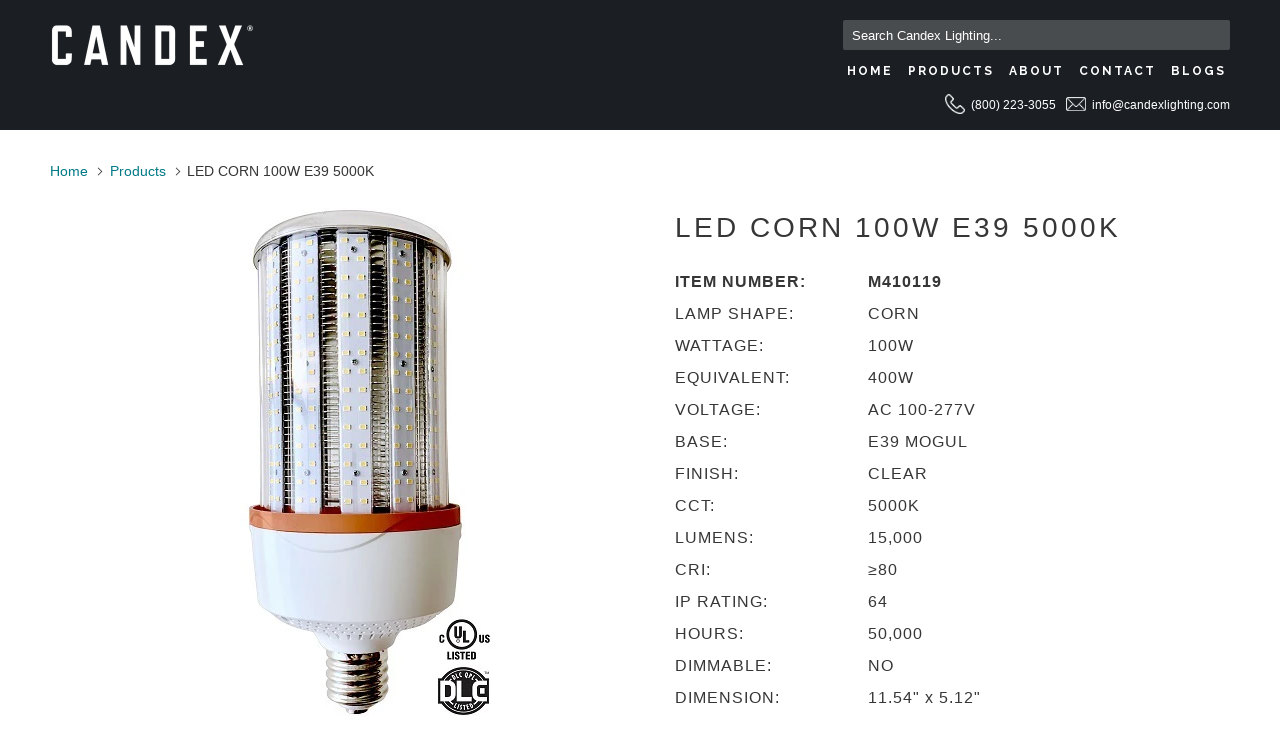

--- FILE ---
content_type: text/html; charset=utf-8
request_url: https://www.candexlighting.com/products/led-wlc100w-50-e39
body_size: 16344
content:
<!DOCTYPE html>
<!--[if lt IE 7 ]><html class="ie ie6" lang="en"> <![endif]-->
<!--[if IE 7 ]><html class="ie ie7" lang="en"> <![endif]-->
<!--[if IE 8 ]><html class="ie ie8" lang="en"> <![endif]-->
<!--[if IE 9 ]><html class="ie ie9" lang="en"> <![endif]-->
<!--[if (gte IE 10)|!(IE)]><!--><html lang="en"> <!--<![endif]-->
  <head>
    <meta charset="utf-8">
    <meta http-equiv="cleartype" content="on">
    <meta name="robots" content="index,follow">

    
    <title>LED CORN 100W E39 5000K - Candex Lighting</title>

    
      <meta name="description" content="ITEM NUMBER: M410119 LAMP SHAPE: CORN WATTAGE: 100W EQUIVALENT: 400W VOLTAGE: AC 100-277V BASE: E39 MOGUL FINISH: CLEAR CCT: 5000K LUMENS: 15,000 CRI: ≥80 IP RATING: 64 HOURS: 50,000 DIMMABLE: NO DIMENSION: 11.54&quot; x 5.12&quot; WEIGHT: 2.44 LBS PACKAGING: 12 CERTIFICATION: UL, DLC   FEATURES: REPLACES 400W METAL HALIDE LAMPS" />
    

    <!-- Custom Fonts -->
    
      <link href="//fonts.googleapis.com/css?family=.|Raleway:light,normal,bold|Raleway:light,normal,bold|Raleway:light,normal,bold|Raleway:light,normal,bold|" rel="stylesheet" type="text/css" />
    

    

<meta name="author" content="Candex Lighting">
<meta property="og:url" content="https://www.candexlighting.com/products/led-wlc100w-50-e39">
<meta property="og:site_name" content="Candex Lighting">


  <meta property="og:type" content="product">
  <meta property="og:title" content="LED CORN 100W E39 5000K">
  
    <meta property="og:image" content="http://www.candexlighting.com/cdn/shop/products/LED-WLC100W_-_1_0da12409-afc1-4826-8950-1b086fb26f44_600x.jpg?v=1567793588">
    <meta property="og:image:secure_url" content="https://www.candexlighting.com/cdn/shop/products/LED-WLC100W_-_1_0da12409-afc1-4826-8950-1b086fb26f44_600x.jpg?v=1567793588">
    
  
    <meta property="og:image" content="http://www.candexlighting.com/cdn/shop/products/LED-WLC100W_-_2_26f5f534-44c8-4c40-b2fb-e46cac14d47f_600x.jpg?v=1567793588">
    <meta property="og:image:secure_url" content="https://www.candexlighting.com/cdn/shop/products/LED-WLC100W_-_2_26f5f534-44c8-4c40-b2fb-e46cac14d47f_600x.jpg?v=1567793588">
    
  
    <meta property="og:image" content="http://www.candexlighting.com/cdn/shop/products/LED-WLC100W_-_3_032ed89f-d8c7-49ae-ba9a-6d72d306c103_600x.jpg?v=1567793588">
    <meta property="og:image:secure_url" content="https://www.candexlighting.com/cdn/shop/products/LED-WLC100W_-_3_032ed89f-d8c7-49ae-ba9a-6d72d306c103_600x.jpg?v=1567793588">
    
  
  <meta property="og:price:amount" content="0.00">
  <meta property="og:price:currency" content="USD">


  <meta property="og:description" content="ITEM NUMBER: M410119 LAMP SHAPE: CORN WATTAGE: 100W EQUIVALENT: 400W VOLTAGE: AC 100-277V BASE: E39 MOGUL FINISH: CLEAR CCT: 5000K LUMENS: 15,000 CRI: ≥80 IP RATING: 64 HOURS: 50,000 DIMMABLE: NO DIMENSION: 11.54&quot; x 5.12&quot; WEIGHT: 2.44 LBS PACKAGING: 12 CERTIFICATION: UL, DLC   FEATURES: REPLACES 400W METAL HALIDE LAMPS">




<meta name="twitter:card" content="summary">

  <meta name="twitter:title" content="LED CORN 100W E39 5000K">
  <meta name="twitter:description" content="



ITEM NUMBER:


M410119




LAMP SHAPE:


CORN




WATTAGE:


100W




EQUIVALENT:


400W




VOLTAGE:


AC 100-277V




BASE:


E39 MOGUL




FINISH:


CLEAR




CCT:


5000K




LUMENS:


15,000




CRI:



≥80




IP RATING:


64




HOURS:


50,000




DIMMABLE:


NO




DIMENSION:


11.54&quot; x 5.12&quot;




WEIGHT:


2.44 LBS




PACKAGING:


12




CERTIFICATION:


UL, DLC





 
FEATURES:


REPLACES 400W METAL HALIDE LAMPS


USING LESS ENERGY THAN TRADITIONAL HID/HPS


HIGH LUMEN OUTPUT DESIGNED FOR INDOOR AND OUTDOOR LIGHTING



.
DOWNLOAD:


SPECIFICATION SHEET

">
  <meta name="twitter:image" content="https://www.candexlighting.com/cdn/shop/products/LED-WLC100W_-_1_0da12409-afc1-4826-8950-1b086fb26f44_240x.jpg?v=1567793588">
  <meta name="twitter:image:width" content="240">
  <meta name="twitter:image:height" content="240">



    
    
    
    <script src="https://code.jquery.com/jquery-3.5.1.js" integrity="sha256-QWo7LDvxbWT2tbbQ97B53yJnYU3WhH/C8ycbRAkjPDc=" crossorigin="anonymous"></script>

    <!-- Mobile Specific Metas -->
    <meta name="HandheldFriendly" content="True">
    <meta name="MobileOptimized" content="320">
    <meta name="viewport" content="width=device-width,initial-scale=1">
    <meta name="theme-color" content="#ffffff">

    <!-- Stylesheets for Parallax 3.3.1 -->
    <link href="//www.candexlighting.com/cdn/shop/t/2/assets/styles.scss.css?v=74776912424476771341701236920" rel="stylesheet" type="text/css" media="all" />

    
      <link rel="shortcut icon" type="image/x-icon" href="//www.candexlighting.com/cdn/shop/files/favicon_c_32x32.png?v=1699851908">
    

    <link rel="canonical" href="https://www.candexlighting.com/products/led-wlc100w-50-e39" />

    

    <script src="//www.candexlighting.com/cdn/shop/t/2/assets/app.js?v=91148446722198243171553508753" type="text/javascript"></script>

    <!--[if lte IE 8]>
      <link href="//www.candexlighting.com/cdn/shop/t/2/assets/ie.css?v=1024305471161636101507842118" rel="stylesheet" type="text/css" media="all" />
      <script src="//www.candexlighting.com/cdn/shop/t/2/assets/skrollr.ie.js?v=116292453382836155221507842115" type="text/javascript"></script>
    <![endif]-->
    
    <!-- Find Current URL for og:url-->
    
    
    <!-- End Find Current URL -->

    <!-- Facebook Open Graph -->
    
     
     <meta property="og:image" content="http://www.candexlighting.com/cdn/shop/products/LED-WLC100W_-_1_0da12409-afc1-4826-8950-1b086fb26f44.jpg?v=1567793588">
     <meta property="og:image:secure_url" content="https://www.candexlighting.com/cdn/shop/products/LED-WLC100W_-_1_0da12409-afc1-4826-8950-1b086fb26f44.jpg?v=1567793588">
     
     <meta property="og:image" content="http://www.candexlighting.com/cdn/shop/products/LED-WLC100W_-_2_26f5f534-44c8-4c40-b2fb-e46cac14d47f.jpg?v=1567793588">
     <meta property="og:image:secure_url" content="https://www.candexlighting.com/cdn/shop/products/LED-WLC100W_-_2_26f5f534-44c8-4c40-b2fb-e46cac14d47f.jpg?v=1567793588">
     
     <meta property="og:image" content="http://www.candexlighting.com/cdn/shop/products/LED-WLC100W_-_3_032ed89f-d8c7-49ae-ba9a-6d72d306c103.jpg?v=1567793588">
     <meta property="og:image:secure_url" content="https://www.candexlighting.com/cdn/shop/products/LED-WLC100W_-_3_032ed89f-d8c7-49ae-ba9a-6d72d306c103.jpg?v=1567793588">
     
    

    <meta property="og:url" content="https://www.candexlighting.com/products/led-wlc100w-50-e39" />

    
     <meta property="og:description" content="ITEM NUMBER:M410119LAMP SHAPE:CORNWATTAGE:100WEQUIVALENT:400WVOLTAGE:AC 100-277VBASE:E39 MOGULFINISH:CLEARCCT:5000KLUMENS:15,000CRI:≥80IP RATING:64HOURS:50,000DIMMABLE:NODIMENSION:11.54&quot; x 5.12&quot;WEIGHT:2.44 LBSPACKAGING:12CERTIFICATION:UL, DLC FEATURES:REPLACES 400W METAL HALIDE LAMPSUSING LESS EN...">
    

    
     <meta name="og:type" content="product" />
     <meta property="og:title" content="LED CORN 100W E39 5000K">
     <meta property="og:category" content="LED" />
     <meta property="og:price:amount" content="0.00">
     <meta property="og:price:currency" content="USD">
     <meta property="og:availability" content="instock" />
    
    <!-- End Facebook Open Graph -->
    
    <!-- Start Mailchimp Integration -->
    	<script id="mcjs">!function(c,h,i,m,p){m=c.createElement(h),p=c.getElementsByTagName(h)[0],m.async=1,m.src=i,p.parentNode.insertBefore(m,p)}(document,"script","https://chimpstatic.com/mcjs-connected/js/users/2d27236ec123da3fb9ccb318d/ba6430b3b38de20349a3094d7.js");</script>
    <!-- End Mailchimp Integration -->
    
    <script>window.performance && window.performance.mark && window.performance.mark('shopify.content_for_header.start');</script><meta name="facebook-domain-verification" content="q194warl1r7gluu4daxnzdixy77qla">
<meta name="facebook-domain-verification" content="gem9shioakq69qu9zk81o0zei3w8tk">
<meta name="facebook-domain-verification" content="l19dztu3dall4lxzzz7fg2a8z1j4fr">
<meta name="facebook-domain-verification" content="wov5cchf7k596imcmejxy762nyhehv">
<meta id="shopify-digital-wallet" name="shopify-digital-wallet" content="/24451269/digital_wallets/dialog">
<meta name="shopify-checkout-api-token" content="04b10cf5ed2b5ac82f064e5a59c01dc2">
<meta id="in-context-paypal-metadata" data-shop-id="24451269" data-venmo-supported="true" data-environment="production" data-locale="en_US" data-paypal-v4="true" data-currency="USD">
<link rel="alternate" type="application/json+oembed" href="https://www.candexlighting.com/products/led-wlc100w-50-e39.oembed">
<script async="async" src="/checkouts/internal/preloads.js?locale=en-US"></script>
<script id="shopify-features" type="application/json">{"accessToken":"04b10cf5ed2b5ac82f064e5a59c01dc2","betas":["rich-media-storefront-analytics"],"domain":"www.candexlighting.com","predictiveSearch":true,"shopId":24451269,"locale":"en"}</script>
<script>var Shopify = Shopify || {};
Shopify.shop = "candex-lighting.myshopify.com";
Shopify.locale = "en";
Shopify.currency = {"active":"USD","rate":"1.0"};
Shopify.country = "US";
Shopify.theme = {"name":"Parallax","id":5094473755,"schema_name":"Parallax","schema_version":"3.3.1","theme_store_id":688,"role":"main"};
Shopify.theme.handle = "null";
Shopify.theme.style = {"id":null,"handle":null};
Shopify.cdnHost = "www.candexlighting.com/cdn";
Shopify.routes = Shopify.routes || {};
Shopify.routes.root = "/";</script>
<script type="module">!function(o){(o.Shopify=o.Shopify||{}).modules=!0}(window);</script>
<script>!function(o){function n(){var o=[];function n(){o.push(Array.prototype.slice.apply(arguments))}return n.q=o,n}var t=o.Shopify=o.Shopify||{};t.loadFeatures=n(),t.autoloadFeatures=n()}(window);</script>
<script id="shop-js-analytics" type="application/json">{"pageType":"product"}</script>
<script defer="defer" async type="module" src="//www.candexlighting.com/cdn/shopifycloud/shop-js/modules/v2/client.init-shop-cart-sync_C5BV16lS.en.esm.js"></script>
<script defer="defer" async type="module" src="//www.candexlighting.com/cdn/shopifycloud/shop-js/modules/v2/chunk.common_CygWptCX.esm.js"></script>
<script type="module">
  await import("//www.candexlighting.com/cdn/shopifycloud/shop-js/modules/v2/client.init-shop-cart-sync_C5BV16lS.en.esm.js");
await import("//www.candexlighting.com/cdn/shopifycloud/shop-js/modules/v2/chunk.common_CygWptCX.esm.js");

  window.Shopify.SignInWithShop?.initShopCartSync?.({"fedCMEnabled":true,"windoidEnabled":true});

</script>
<script>(function() {
  var isLoaded = false;
  function asyncLoad() {
    if (isLoaded) return;
    isLoaded = true;
    var urls = ["\/\/static.zotabox.com\/4\/9\/498f97bea1ab680b87085915e964cd5b\/widgets.js?shop=candex-lighting.myshopify.com","\/\/cdn.shopify.com\/proxy\/422fd9e00a51dcb80f7cfbbb2d94c780c2a02f04b3ac708f511653d2d9209fb8\/bucket.useifsapp.com\/theme-files-min\/js\/ifs-script-tag-min.js?v=2\u0026shop=candex-lighting.myshopify.com\u0026sp-cache-control=cHVibGljLCBtYXgtYWdlPTkwMA"];
    for (var i = 0; i < urls.length; i++) {
      var s = document.createElement('script');
      s.type = 'text/javascript';
      s.async = true;
      s.src = urls[i];
      var x = document.getElementsByTagName('script')[0];
      x.parentNode.insertBefore(s, x);
    }
  };
  if(window.attachEvent) {
    window.attachEvent('onload', asyncLoad);
  } else {
    window.addEventListener('load', asyncLoad, false);
  }
})();</script>
<script id="__st">var __st={"a":24451269,"offset":-28800,"reqid":"d44bbb93-ac1a-4bfb-b203-4cadc82bdc92-1768819531","pageurl":"www.candexlighting.com\/products\/led-wlc100w-50-e39","u":"e24701fc19d8","p":"product","rtyp":"product","rid":3957520400486};</script>
<script>window.ShopifyPaypalV4VisibilityTracking = true;</script>
<script id="captcha-bootstrap">!function(){'use strict';const t='contact',e='account',n='new_comment',o=[[t,t],['blogs',n],['comments',n],[t,'customer']],c=[[e,'customer_login'],[e,'guest_login'],[e,'recover_customer_password'],[e,'create_customer']],r=t=>t.map((([t,e])=>`form[action*='/${t}']:not([data-nocaptcha='true']) input[name='form_type'][value='${e}']`)).join(','),a=t=>()=>t?[...document.querySelectorAll(t)].map((t=>t.form)):[];function s(){const t=[...o],e=r(t);return a(e)}const i='password',u='form_key',d=['recaptcha-v3-token','g-recaptcha-response','h-captcha-response',i],f=()=>{try{return window.sessionStorage}catch{return}},m='__shopify_v',_=t=>t.elements[u];function p(t,e,n=!1){try{const o=window.sessionStorage,c=JSON.parse(o.getItem(e)),{data:r}=function(t){const{data:e,action:n}=t;return t[m]||n?{data:e,action:n}:{data:t,action:n}}(c);for(const[e,n]of Object.entries(r))t.elements[e]&&(t.elements[e].value=n);n&&o.removeItem(e)}catch(o){console.error('form repopulation failed',{error:o})}}const l='form_type',E='cptcha';function T(t){t.dataset[E]=!0}const w=window,h=w.document,L='Shopify',v='ce_forms',y='captcha';let A=!1;((t,e)=>{const n=(g='f06e6c50-85a8-45c8-87d0-21a2b65856fe',I='https://cdn.shopify.com/shopifycloud/storefront-forms-hcaptcha/ce_storefront_forms_captcha_hcaptcha.v1.5.2.iife.js',D={infoText:'Protected by hCaptcha',privacyText:'Privacy',termsText:'Terms'},(t,e,n)=>{const o=w[L][v],c=o.bindForm;if(c)return c(t,g,e,D).then(n);var r;o.q.push([[t,g,e,D],n]),r=I,A||(h.body.append(Object.assign(h.createElement('script'),{id:'captcha-provider',async:!0,src:r})),A=!0)});var g,I,D;w[L]=w[L]||{},w[L][v]=w[L][v]||{},w[L][v].q=[],w[L][y]=w[L][y]||{},w[L][y].protect=function(t,e){n(t,void 0,e),T(t)},Object.freeze(w[L][y]),function(t,e,n,w,h,L){const[v,y,A,g]=function(t,e,n){const i=e?o:[],u=t?c:[],d=[...i,...u],f=r(d),m=r(i),_=r(d.filter((([t,e])=>n.includes(e))));return[a(f),a(m),a(_),s()]}(w,h,L),I=t=>{const e=t.target;return e instanceof HTMLFormElement?e:e&&e.form},D=t=>v().includes(t);t.addEventListener('submit',(t=>{const e=I(t);if(!e)return;const n=D(e)&&!e.dataset.hcaptchaBound&&!e.dataset.recaptchaBound,o=_(e),c=g().includes(e)&&(!o||!o.value);(n||c)&&t.preventDefault(),c&&!n&&(function(t){try{if(!f())return;!function(t){const e=f();if(!e)return;const n=_(t);if(!n)return;const o=n.value;o&&e.removeItem(o)}(t);const e=Array.from(Array(32),(()=>Math.random().toString(36)[2])).join('');!function(t,e){_(t)||t.append(Object.assign(document.createElement('input'),{type:'hidden',name:u})),t.elements[u].value=e}(t,e),function(t,e){const n=f();if(!n)return;const o=[...t.querySelectorAll(`input[type='${i}']`)].map((({name:t})=>t)),c=[...d,...o],r={};for(const[a,s]of new FormData(t).entries())c.includes(a)||(r[a]=s);n.setItem(e,JSON.stringify({[m]:1,action:t.action,data:r}))}(t,e)}catch(e){console.error('failed to persist form',e)}}(e),e.submit())}));const S=(t,e)=>{t&&!t.dataset[E]&&(n(t,e.some((e=>e===t))),T(t))};for(const o of['focusin','change'])t.addEventListener(o,(t=>{const e=I(t);D(e)&&S(e,y())}));const B=e.get('form_key'),M=e.get(l),P=B&&M;t.addEventListener('DOMContentLoaded',(()=>{const t=y();if(P)for(const e of t)e.elements[l].value===M&&p(e,B);[...new Set([...A(),...v().filter((t=>'true'===t.dataset.shopifyCaptcha))])].forEach((e=>S(e,t)))}))}(h,new URLSearchParams(w.location.search),n,t,e,['guest_login'])})(!0,!0)}();</script>
<script integrity="sha256-4kQ18oKyAcykRKYeNunJcIwy7WH5gtpwJnB7kiuLZ1E=" data-source-attribution="shopify.loadfeatures" defer="defer" src="//www.candexlighting.com/cdn/shopifycloud/storefront/assets/storefront/load_feature-a0a9edcb.js" crossorigin="anonymous"></script>
<script data-source-attribution="shopify.dynamic_checkout.dynamic.init">var Shopify=Shopify||{};Shopify.PaymentButton=Shopify.PaymentButton||{isStorefrontPortableWallets:!0,init:function(){window.Shopify.PaymentButton.init=function(){};var t=document.createElement("script");t.src="https://www.candexlighting.com/cdn/shopifycloud/portable-wallets/latest/portable-wallets.en.js",t.type="module",document.head.appendChild(t)}};
</script>
<script data-source-attribution="shopify.dynamic_checkout.buyer_consent">
  function portableWalletsHideBuyerConsent(e){var t=document.getElementById("shopify-buyer-consent"),n=document.getElementById("shopify-subscription-policy-button");t&&n&&(t.classList.add("hidden"),t.setAttribute("aria-hidden","true"),n.removeEventListener("click",e))}function portableWalletsShowBuyerConsent(e){var t=document.getElementById("shopify-buyer-consent"),n=document.getElementById("shopify-subscription-policy-button");t&&n&&(t.classList.remove("hidden"),t.removeAttribute("aria-hidden"),n.addEventListener("click",e))}window.Shopify?.PaymentButton&&(window.Shopify.PaymentButton.hideBuyerConsent=portableWalletsHideBuyerConsent,window.Shopify.PaymentButton.showBuyerConsent=portableWalletsShowBuyerConsent);
</script>
<script data-source-attribution="shopify.dynamic_checkout.cart.bootstrap">document.addEventListener("DOMContentLoaded",(function(){function t(){return document.querySelector("shopify-accelerated-checkout-cart, shopify-accelerated-checkout")}if(t())Shopify.PaymentButton.init();else{new MutationObserver((function(e,n){t()&&(Shopify.PaymentButton.init(),n.disconnect())})).observe(document.body,{childList:!0,subtree:!0})}}));
</script>
<link id="shopify-accelerated-checkout-styles" rel="stylesheet" media="screen" href="https://www.candexlighting.com/cdn/shopifycloud/portable-wallets/latest/accelerated-checkout-backwards-compat.css" crossorigin="anonymous">
<style id="shopify-accelerated-checkout-cart">
        #shopify-buyer-consent {
  margin-top: 1em;
  display: inline-block;
  width: 100%;
}

#shopify-buyer-consent.hidden {
  display: none;
}

#shopify-subscription-policy-button {
  background: none;
  border: none;
  padding: 0;
  text-decoration: underline;
  font-size: inherit;
  cursor: pointer;
}

#shopify-subscription-policy-button::before {
  box-shadow: none;
}

      </style>

<script>window.performance && window.performance.mark && window.performance.mark('shopify.content_for_header.end');</script>
    
  <link href="https://monorail-edge.shopifysvc.com" rel="dns-prefetch">
<script>(function(){if ("sendBeacon" in navigator && "performance" in window) {try {var session_token_from_headers = performance.getEntriesByType('navigation')[0].serverTiming.find(x => x.name == '_s').description;} catch {var session_token_from_headers = undefined;}var session_cookie_matches = document.cookie.match(/_shopify_s=([^;]*)/);var session_token_from_cookie = session_cookie_matches && session_cookie_matches.length === 2 ? session_cookie_matches[1] : "";var session_token = session_token_from_headers || session_token_from_cookie || "";function handle_abandonment_event(e) {var entries = performance.getEntries().filter(function(entry) {return /monorail-edge.shopifysvc.com/.test(entry.name);});if (!window.abandonment_tracked && entries.length === 0) {window.abandonment_tracked = true;var currentMs = Date.now();var navigation_start = performance.timing.navigationStart;var payload = {shop_id: 24451269,url: window.location.href,navigation_start,duration: currentMs - navigation_start,session_token,page_type: "product"};window.navigator.sendBeacon("https://monorail-edge.shopifysvc.com/v1/produce", JSON.stringify({schema_id: "online_store_buyer_site_abandonment/1.1",payload: payload,metadata: {event_created_at_ms: currentMs,event_sent_at_ms: currentMs}}));}}window.addEventListener('pagehide', handle_abandonment_event);}}());</script>
<script id="web-pixels-manager-setup">(function e(e,d,r,n,o){if(void 0===o&&(o={}),!Boolean(null===(a=null===(i=window.Shopify)||void 0===i?void 0:i.analytics)||void 0===a?void 0:a.replayQueue)){var i,a;window.Shopify=window.Shopify||{};var t=window.Shopify;t.analytics=t.analytics||{};var s=t.analytics;s.replayQueue=[],s.publish=function(e,d,r){return s.replayQueue.push([e,d,r]),!0};try{self.performance.mark("wpm:start")}catch(e){}var l=function(){var e={modern:/Edge?\/(1{2}[4-9]|1[2-9]\d|[2-9]\d{2}|\d{4,})\.\d+(\.\d+|)|Firefox\/(1{2}[4-9]|1[2-9]\d|[2-9]\d{2}|\d{4,})\.\d+(\.\d+|)|Chrom(ium|e)\/(9{2}|\d{3,})\.\d+(\.\d+|)|(Maci|X1{2}).+ Version\/(15\.\d+|(1[6-9]|[2-9]\d|\d{3,})\.\d+)([,.]\d+|)( \(\w+\)|)( Mobile\/\w+|) Safari\/|Chrome.+OPR\/(9{2}|\d{3,})\.\d+\.\d+|(CPU[ +]OS|iPhone[ +]OS|CPU[ +]iPhone|CPU IPhone OS|CPU iPad OS)[ +]+(15[._]\d+|(1[6-9]|[2-9]\d|\d{3,})[._]\d+)([._]\d+|)|Android:?[ /-](13[3-9]|1[4-9]\d|[2-9]\d{2}|\d{4,})(\.\d+|)(\.\d+|)|Android.+Firefox\/(13[5-9]|1[4-9]\d|[2-9]\d{2}|\d{4,})\.\d+(\.\d+|)|Android.+Chrom(ium|e)\/(13[3-9]|1[4-9]\d|[2-9]\d{2}|\d{4,})\.\d+(\.\d+|)|SamsungBrowser\/([2-9]\d|\d{3,})\.\d+/,legacy:/Edge?\/(1[6-9]|[2-9]\d|\d{3,})\.\d+(\.\d+|)|Firefox\/(5[4-9]|[6-9]\d|\d{3,})\.\d+(\.\d+|)|Chrom(ium|e)\/(5[1-9]|[6-9]\d|\d{3,})\.\d+(\.\d+|)([\d.]+$|.*Safari\/(?![\d.]+ Edge\/[\d.]+$))|(Maci|X1{2}).+ Version\/(10\.\d+|(1[1-9]|[2-9]\d|\d{3,})\.\d+)([,.]\d+|)( \(\w+\)|)( Mobile\/\w+|) Safari\/|Chrome.+OPR\/(3[89]|[4-9]\d|\d{3,})\.\d+\.\d+|(CPU[ +]OS|iPhone[ +]OS|CPU[ +]iPhone|CPU IPhone OS|CPU iPad OS)[ +]+(10[._]\d+|(1[1-9]|[2-9]\d|\d{3,})[._]\d+)([._]\d+|)|Android:?[ /-](13[3-9]|1[4-9]\d|[2-9]\d{2}|\d{4,})(\.\d+|)(\.\d+|)|Mobile Safari.+OPR\/([89]\d|\d{3,})\.\d+\.\d+|Android.+Firefox\/(13[5-9]|1[4-9]\d|[2-9]\d{2}|\d{4,})\.\d+(\.\d+|)|Android.+Chrom(ium|e)\/(13[3-9]|1[4-9]\d|[2-9]\d{2}|\d{4,})\.\d+(\.\d+|)|Android.+(UC? ?Browser|UCWEB|U3)[ /]?(15\.([5-9]|\d{2,})|(1[6-9]|[2-9]\d|\d{3,})\.\d+)\.\d+|SamsungBrowser\/(5\.\d+|([6-9]|\d{2,})\.\d+)|Android.+MQ{2}Browser\/(14(\.(9|\d{2,})|)|(1[5-9]|[2-9]\d|\d{3,})(\.\d+|))(\.\d+|)|K[Aa][Ii]OS\/(3\.\d+|([4-9]|\d{2,})\.\d+)(\.\d+|)/},d=e.modern,r=e.legacy,n=navigator.userAgent;return n.match(d)?"modern":n.match(r)?"legacy":"unknown"}(),u="modern"===l?"modern":"legacy",c=(null!=n?n:{modern:"",legacy:""})[u],f=function(e){return[e.baseUrl,"/wpm","/b",e.hashVersion,"modern"===e.buildTarget?"m":"l",".js"].join("")}({baseUrl:d,hashVersion:r,buildTarget:u}),m=function(e){var d=e.version,r=e.bundleTarget,n=e.surface,o=e.pageUrl,i=e.monorailEndpoint;return{emit:function(e){var a=e.status,t=e.errorMsg,s=(new Date).getTime(),l=JSON.stringify({metadata:{event_sent_at_ms:s},events:[{schema_id:"web_pixels_manager_load/3.1",payload:{version:d,bundle_target:r,page_url:o,status:a,surface:n,error_msg:t},metadata:{event_created_at_ms:s}}]});if(!i)return console&&console.warn&&console.warn("[Web Pixels Manager] No Monorail endpoint provided, skipping logging."),!1;try{return self.navigator.sendBeacon.bind(self.navigator)(i,l)}catch(e){}var u=new XMLHttpRequest;try{return u.open("POST",i,!0),u.setRequestHeader("Content-Type","text/plain"),u.send(l),!0}catch(e){return console&&console.warn&&console.warn("[Web Pixels Manager] Got an unhandled error while logging to Monorail."),!1}}}}({version:r,bundleTarget:l,surface:e.surface,pageUrl:self.location.href,monorailEndpoint:e.monorailEndpoint});try{o.browserTarget=l,function(e){var d=e.src,r=e.async,n=void 0===r||r,o=e.onload,i=e.onerror,a=e.sri,t=e.scriptDataAttributes,s=void 0===t?{}:t,l=document.createElement("script"),u=document.querySelector("head"),c=document.querySelector("body");if(l.async=n,l.src=d,a&&(l.integrity=a,l.crossOrigin="anonymous"),s)for(var f in s)if(Object.prototype.hasOwnProperty.call(s,f))try{l.dataset[f]=s[f]}catch(e){}if(o&&l.addEventListener("load",o),i&&l.addEventListener("error",i),u)u.appendChild(l);else{if(!c)throw new Error("Did not find a head or body element to append the script");c.appendChild(l)}}({src:f,async:!0,onload:function(){if(!function(){var e,d;return Boolean(null===(d=null===(e=window.Shopify)||void 0===e?void 0:e.analytics)||void 0===d?void 0:d.initialized)}()){var d=window.webPixelsManager.init(e)||void 0;if(d){var r=window.Shopify.analytics;r.replayQueue.forEach((function(e){var r=e[0],n=e[1],o=e[2];d.publishCustomEvent(r,n,o)})),r.replayQueue=[],r.publish=d.publishCustomEvent,r.visitor=d.visitor,r.initialized=!0}}},onerror:function(){return m.emit({status:"failed",errorMsg:"".concat(f," has failed to load")})},sri:function(e){var d=/^sha384-[A-Za-z0-9+/=]+$/;return"string"==typeof e&&d.test(e)}(c)?c:"",scriptDataAttributes:o}),m.emit({status:"loading"})}catch(e){m.emit({status:"failed",errorMsg:(null==e?void 0:e.message)||"Unknown error"})}}})({shopId: 24451269,storefrontBaseUrl: "https://www.candexlighting.com",extensionsBaseUrl: "https://extensions.shopifycdn.com/cdn/shopifycloud/web-pixels-manager",monorailEndpoint: "https://monorail-edge.shopifysvc.com/unstable/produce_batch",surface: "storefront-renderer",enabledBetaFlags: ["2dca8a86"],webPixelsConfigList: [{"id":"231211189","configuration":"{\"pixel_id\":\"570309397185906\",\"pixel_type\":\"facebook_pixel\",\"metaapp_system_user_token\":\"-\"}","eventPayloadVersion":"v1","runtimeContext":"OPEN","scriptVersion":"ca16bc87fe92b6042fbaa3acc2fbdaa6","type":"APP","apiClientId":2329312,"privacyPurposes":["ANALYTICS","MARKETING","SALE_OF_DATA"],"dataSharingAdjustments":{"protectedCustomerApprovalScopes":["read_customer_address","read_customer_email","read_customer_name","read_customer_personal_data","read_customer_phone"]}},{"id":"76611765","eventPayloadVersion":"v1","runtimeContext":"LAX","scriptVersion":"1","type":"CUSTOM","privacyPurposes":["ANALYTICS"],"name":"Google Analytics tag (migrated)"},{"id":"shopify-app-pixel","configuration":"{}","eventPayloadVersion":"v1","runtimeContext":"STRICT","scriptVersion":"0450","apiClientId":"shopify-pixel","type":"APP","privacyPurposes":["ANALYTICS","MARKETING"]},{"id":"shopify-custom-pixel","eventPayloadVersion":"v1","runtimeContext":"LAX","scriptVersion":"0450","apiClientId":"shopify-pixel","type":"CUSTOM","privacyPurposes":["ANALYTICS","MARKETING"]}],isMerchantRequest: false,initData: {"shop":{"name":"Candex Lighting","paymentSettings":{"currencyCode":"USD"},"myshopifyDomain":"candex-lighting.myshopify.com","countryCode":"US","storefrontUrl":"https:\/\/www.candexlighting.com"},"customer":null,"cart":null,"checkout":null,"productVariants":[{"price":{"amount":0.0,"currencyCode":"USD"},"product":{"title":"LED CORN 100W E39 5000K","vendor":"Candex Lighting","id":"3957520400486","untranslatedTitle":"LED CORN 100W E39 5000K","url":"\/products\/led-wlc100w-50-e39","type":"LED"},"id":"29549794689126","image":{"src":"\/\/www.candexlighting.com\/cdn\/shop\/products\/LED-WLC100W_-_1_0da12409-afc1-4826-8950-1b086fb26f44.jpg?v=1567793588"},"sku":"","title":"Default Title","untranslatedTitle":"Default Title"}],"purchasingCompany":null},},"https://www.candexlighting.com/cdn","fcfee988w5aeb613cpc8e4bc33m6693e112",{"modern":"","legacy":""},{"shopId":"24451269","storefrontBaseUrl":"https:\/\/www.candexlighting.com","extensionBaseUrl":"https:\/\/extensions.shopifycdn.com\/cdn\/shopifycloud\/web-pixels-manager","surface":"storefront-renderer","enabledBetaFlags":"[\"2dca8a86\"]","isMerchantRequest":"false","hashVersion":"fcfee988w5aeb613cpc8e4bc33m6693e112","publish":"custom","events":"[[\"page_viewed\",{}],[\"product_viewed\",{\"productVariant\":{\"price\":{\"amount\":0.0,\"currencyCode\":\"USD\"},\"product\":{\"title\":\"LED CORN 100W E39 5000K\",\"vendor\":\"Candex Lighting\",\"id\":\"3957520400486\",\"untranslatedTitle\":\"LED CORN 100W E39 5000K\",\"url\":\"\/products\/led-wlc100w-50-e39\",\"type\":\"LED\"},\"id\":\"29549794689126\",\"image\":{\"src\":\"\/\/www.candexlighting.com\/cdn\/shop\/products\/LED-WLC100W_-_1_0da12409-afc1-4826-8950-1b086fb26f44.jpg?v=1567793588\"},\"sku\":\"\",\"title\":\"Default Title\",\"untranslatedTitle\":\"Default Title\"}}]]"});</script><script>
  window.ShopifyAnalytics = window.ShopifyAnalytics || {};
  window.ShopifyAnalytics.meta = window.ShopifyAnalytics.meta || {};
  window.ShopifyAnalytics.meta.currency = 'USD';
  var meta = {"product":{"id":3957520400486,"gid":"gid:\/\/shopify\/Product\/3957520400486","vendor":"Candex Lighting","type":"LED","handle":"led-wlc100w-50-e39","variants":[{"id":29549794689126,"price":0,"name":"LED CORN 100W E39 5000K","public_title":null,"sku":""}],"remote":false},"page":{"pageType":"product","resourceType":"product","resourceId":3957520400486,"requestId":"d44bbb93-ac1a-4bfb-b203-4cadc82bdc92-1768819531"}};
  for (var attr in meta) {
    window.ShopifyAnalytics.meta[attr] = meta[attr];
  }
</script>
<script class="analytics">
  (function () {
    var customDocumentWrite = function(content) {
      var jquery = null;

      if (window.jQuery) {
        jquery = window.jQuery;
      } else if (window.Checkout && window.Checkout.$) {
        jquery = window.Checkout.$;
      }

      if (jquery) {
        jquery('body').append(content);
      }
    };

    var hasLoggedConversion = function(token) {
      if (token) {
        return document.cookie.indexOf('loggedConversion=' + token) !== -1;
      }
      return false;
    }

    var setCookieIfConversion = function(token) {
      if (token) {
        var twoMonthsFromNow = new Date(Date.now());
        twoMonthsFromNow.setMonth(twoMonthsFromNow.getMonth() + 2);

        document.cookie = 'loggedConversion=' + token + '; expires=' + twoMonthsFromNow;
      }
    }

    var trekkie = window.ShopifyAnalytics.lib = window.trekkie = window.trekkie || [];
    if (trekkie.integrations) {
      return;
    }
    trekkie.methods = [
      'identify',
      'page',
      'ready',
      'track',
      'trackForm',
      'trackLink'
    ];
    trekkie.factory = function(method) {
      return function() {
        var args = Array.prototype.slice.call(arguments);
        args.unshift(method);
        trekkie.push(args);
        return trekkie;
      };
    };
    for (var i = 0; i < trekkie.methods.length; i++) {
      var key = trekkie.methods[i];
      trekkie[key] = trekkie.factory(key);
    }
    trekkie.load = function(config) {
      trekkie.config = config || {};
      trekkie.config.initialDocumentCookie = document.cookie;
      var first = document.getElementsByTagName('script')[0];
      var script = document.createElement('script');
      script.type = 'text/javascript';
      script.onerror = function(e) {
        var scriptFallback = document.createElement('script');
        scriptFallback.type = 'text/javascript';
        scriptFallback.onerror = function(error) {
                var Monorail = {
      produce: function produce(monorailDomain, schemaId, payload) {
        var currentMs = new Date().getTime();
        var event = {
          schema_id: schemaId,
          payload: payload,
          metadata: {
            event_created_at_ms: currentMs,
            event_sent_at_ms: currentMs
          }
        };
        return Monorail.sendRequest("https://" + monorailDomain + "/v1/produce", JSON.stringify(event));
      },
      sendRequest: function sendRequest(endpointUrl, payload) {
        // Try the sendBeacon API
        if (window && window.navigator && typeof window.navigator.sendBeacon === 'function' && typeof window.Blob === 'function' && !Monorail.isIos12()) {
          var blobData = new window.Blob([payload], {
            type: 'text/plain'
          });

          if (window.navigator.sendBeacon(endpointUrl, blobData)) {
            return true;
          } // sendBeacon was not successful

        } // XHR beacon

        var xhr = new XMLHttpRequest();

        try {
          xhr.open('POST', endpointUrl);
          xhr.setRequestHeader('Content-Type', 'text/plain');
          xhr.send(payload);
        } catch (e) {
          console.log(e);
        }

        return false;
      },
      isIos12: function isIos12() {
        return window.navigator.userAgent.lastIndexOf('iPhone; CPU iPhone OS 12_') !== -1 || window.navigator.userAgent.lastIndexOf('iPad; CPU OS 12_') !== -1;
      }
    };
    Monorail.produce('monorail-edge.shopifysvc.com',
      'trekkie_storefront_load_errors/1.1',
      {shop_id: 24451269,
      theme_id: 5094473755,
      app_name: "storefront",
      context_url: window.location.href,
      source_url: "//www.candexlighting.com/cdn/s/trekkie.storefront.cd680fe47e6c39ca5d5df5f0a32d569bc48c0f27.min.js"});

        };
        scriptFallback.async = true;
        scriptFallback.src = '//www.candexlighting.com/cdn/s/trekkie.storefront.cd680fe47e6c39ca5d5df5f0a32d569bc48c0f27.min.js';
        first.parentNode.insertBefore(scriptFallback, first);
      };
      script.async = true;
      script.src = '//www.candexlighting.com/cdn/s/trekkie.storefront.cd680fe47e6c39ca5d5df5f0a32d569bc48c0f27.min.js';
      first.parentNode.insertBefore(script, first);
    };
    trekkie.load(
      {"Trekkie":{"appName":"storefront","development":false,"defaultAttributes":{"shopId":24451269,"isMerchantRequest":null,"themeId":5094473755,"themeCityHash":"17673751327645446039","contentLanguage":"en","currency":"USD","eventMetadataId":"d34cacfd-1c9a-43fe-b9b9-813d6f0ad40c"},"isServerSideCookieWritingEnabled":true,"monorailRegion":"shop_domain","enabledBetaFlags":["65f19447"]},"Session Attribution":{},"S2S":{"facebookCapiEnabled":true,"source":"trekkie-storefront-renderer","apiClientId":580111}}
    );

    var loaded = false;
    trekkie.ready(function() {
      if (loaded) return;
      loaded = true;

      window.ShopifyAnalytics.lib = window.trekkie;

      var originalDocumentWrite = document.write;
      document.write = customDocumentWrite;
      try { window.ShopifyAnalytics.merchantGoogleAnalytics.call(this); } catch(error) {};
      document.write = originalDocumentWrite;

      window.ShopifyAnalytics.lib.page(null,{"pageType":"product","resourceType":"product","resourceId":3957520400486,"requestId":"d44bbb93-ac1a-4bfb-b203-4cadc82bdc92-1768819531","shopifyEmitted":true});

      var match = window.location.pathname.match(/checkouts\/(.+)\/(thank_you|post_purchase)/)
      var token = match? match[1]: undefined;
      if (!hasLoggedConversion(token)) {
        setCookieIfConversion(token);
        window.ShopifyAnalytics.lib.track("Viewed Product",{"currency":"USD","variantId":29549794689126,"productId":3957520400486,"productGid":"gid:\/\/shopify\/Product\/3957520400486","name":"LED CORN 100W E39 5000K","price":"0.00","sku":"","brand":"Candex Lighting","variant":null,"category":"LED","nonInteraction":true,"remote":false},undefined,undefined,{"shopifyEmitted":true});
      window.ShopifyAnalytics.lib.track("monorail:\/\/trekkie_storefront_viewed_product\/1.1",{"currency":"USD","variantId":29549794689126,"productId":3957520400486,"productGid":"gid:\/\/shopify\/Product\/3957520400486","name":"LED CORN 100W E39 5000K","price":"0.00","sku":"","brand":"Candex Lighting","variant":null,"category":"LED","nonInteraction":true,"remote":false,"referer":"https:\/\/www.candexlighting.com\/products\/led-wlc100w-50-e39"});
      }
    });


        var eventsListenerScript = document.createElement('script');
        eventsListenerScript.async = true;
        eventsListenerScript.src = "//www.candexlighting.com/cdn/shopifycloud/storefront/assets/shop_events_listener-3da45d37.js";
        document.getElementsByTagName('head')[0].appendChild(eventsListenerScript);

})();</script>
  <script>
  if (!window.ga || (window.ga && typeof window.ga !== 'function')) {
    window.ga = function ga() {
      (window.ga.q = window.ga.q || []).push(arguments);
      if (window.Shopify && window.Shopify.analytics && typeof window.Shopify.analytics.publish === 'function') {
        window.Shopify.analytics.publish("ga_stub_called", {}, {sendTo: "google_osp_migration"});
      }
      console.error("Shopify's Google Analytics stub called with:", Array.from(arguments), "\nSee https://help.shopify.com/manual/promoting-marketing/pixels/pixel-migration#google for more information.");
    };
    if (window.Shopify && window.Shopify.analytics && typeof window.Shopify.analytics.publish === 'function') {
      window.Shopify.analytics.publish("ga_stub_initialized", {}, {sendTo: "google_osp_migration"});
    }
  }
</script>
<script
  defer
  src="https://www.candexlighting.com/cdn/shopifycloud/perf-kit/shopify-perf-kit-3.0.4.min.js"
  data-application="storefront-renderer"
  data-shop-id="24451269"
  data-render-region="gcp-us-central1"
  data-page-type="product"
  data-theme-instance-id="5094473755"
  data-theme-name="Parallax"
  data-theme-version="3.3.1"
  data-monorail-region="shop_domain"
  data-resource-timing-sampling-rate="10"
  data-shs="true"
  data-shs-beacon="true"
  data-shs-export-with-fetch="true"
  data-shs-logs-sample-rate="1"
  data-shs-beacon-endpoint="https://www.candexlighting.com/api/collect"
></script>
</head>

  

  <body class="product ">
    <div id="content_wrapper">
      <div id="shopify-section-header" class="shopify-section header-section">

<div id="header" class="mm-fixed-top Fixed mobile-header mobile-sticky-header--true" data-search-enabled="true">
  <a href="#nav" class="icon-menu" aria-haspopup="true" aria-label="Menu"><span>Menu</span></a>
  <a href="https://www.candexlighting.com" title="Candex Lighting" class="mobile_logo logo">
    
      <img src="//www.candexlighting.com/cdn/shop/files/candex-white-logo_410x.png?v=1687303552" alt="Candex Lighting" />
    
  </a>
  <a href="#cart" class="icon-cart cart-button right"><span>0</span></a>
</div>

<div class="hidden">
  <div id="nav">
    <ul>
      
        
          <li ><a href="/">Home</a></li>
        
      
        
          <li ><a href="https://www.candexlighting.com/pages/products">Products</a></li>
        
      
        
          <li ><a href="/pages/about-us">About</a></li>
        
      
        
          <li ><a href="/pages/contact">Contact</a></li>
        
      
        
          <li ><a href="/blogs/aboutlights">Blogs</a></li>
        
      
      
        
          <li>
            <a href="https://shopify.com/24451269/account?locale=en&amp;region_country=US" id="customer_login_link">Sign in</a>
          </li>
        
      
      
    </ul>
  </div>

  <form action="/checkout" method="post" id="cart">
    <ul data-money-format="${{amount}}" data-shop-currency="USD" data-shop-name="Candex Lighting">
      <li class="mm-subtitle"><a class="continue ss-icon" href="#cart"><span class="icon-close"></span></a></li>

      
        <li class="empty_cart">Your Cart is Empty</li>
      
    </ul>
  </form>
</div>



<div class="header
            header-background--false
            header-transparency--false
            sticky-header--true
            
              mm-fixed-top
            
            
            
            
              header_bar
            " data-dropdown-position="below_header">

  <div class="container">
    <div class="three columns logo ">
      <a href="https://www.candexlighting.com" title="Candex Lighting">
        
          
            <img src="//www.candexlighting.com/cdn/shop/files/candex-white-logo_410x.png?v=1687303552" alt="Candex Lighting" class="primary_logo" />
          

          
        
      </a>
    </div>

    <div class="thirteen columns nav mobile_hidden">
    
        <div class="header_search">
        <form action="/search">
        <input type="text" name="q" placeholder="Search Candex Lighting..." value="" autocapitalize="off" autocomplete="off" autocorrect="off">
        </form>
        </div>
    
      <ul class="menu right" style="display:none;">
        
        
          <li class="header-account">
            <a href="/account" title="My Account ">Sign in</a>
          </li>
        
        
          <li class="search">
            <a href="/search" title="Search" id="search-toggle"><span class="icon-search"></span></a>
          </li>
        
        <li class="cart">
          <a href="#cart" class="icon-cart cart-button"><span>0</span></a>
        </li>
      </ul>
     

      <ul class="menu align_right" role="navigation">
        
          
            <li><a href="/" class="top-link ">Home</a></li>
            
          
          
        
          
            <li><a href="https://www.candexlighting.com/pages/products" class="top-link ">Products</a></li>
            
          
          
        
          
            <li><a href="/pages/about-us" class="top-link ">About</a></li>
            
          
          
        
          
            <li><a href="/pages/contact" class="top-link ">Contact</a></li>
            
          
          
        
          
            <li><a href="/blogs/aboutlights" class="top-link ">Blogs</a></li>
            
          
          
        
      </ul>
      <div class="phoneandmailicon" style="color:#FFF; float:right;font-size:12px;">
    <div class="iconimagephonemail" style="float:left; margin:2px 6px 0 0" > <img alt="phone icon" src="https://cdn.shopify.com/s/files/1/2445/1269/files/phone.png?17245720538963194069" width="20" > </div> <div class="phonecontent" style="float:left; margin:0 10px 0 0">(800) 223-3055</div>
   <div class="iconimagephonemail" style="float:left; margin:2px 6px 0 0">   <img alt="email icon" src="https://cdn.shopify.com/s/files/1/2445/1269/files/mail.png?17245720538963194069" width="20"> </div> <div class="mailcontent">info@candexlighting.com</div> 
</div>
    </div>

  </div>
</div>



<style>
.header_search{ float:right; display:inline; width:50%; margin-top:20px;}
.header_search form{ margin-bottom:0px !important; }
.header_search form input[type="text"]{ margin-bottom:0px !important; min-height:30px !important; height:30px !important; }
.mailcontent,.mailcontent1{ float:left;}
.mailcontent1 a{ z-index:1; }
.dropdown{ z-index:10; }
.mailcontent1{ padding-left:10px; }
.mailcontent1 a{ padding:0px !important;}
.dropdown-links{ top:93px !important; }
.nav ul.menu{ width:100%; float:right; padding-top:0px !important; }
  div.logo img {
    width: 205px;
    max-width: 100%;
    max-height: 200px;
    display: block;
  }
  .mm-title img {
    max-width: 100%;
    max-height: 60px;
  }
  .header div.logo a {
    padding-top: 30px;
    padding-bottom: 30px;
  }
  
    .nav ul.menu {
      padding-top: 30px;
    }
  

  div.content {
    padding: 150px 0px 0px 0px;
  }

  @media only screen and (max-width: 767px) {
    div.content {
      padding-top: 20px;
    }
  }
  
   @media only screen and (max-width: 1199px) {
   .phoneandmailicon {
          margin-left: 38% !important;
    }
	.header_search{ width:62%; }
  }
  
   @media only screen and (max-width: 960px) {
   .phoneandmailicon {
          margin-left: 22% !important;
    }
	.header_search{ width:78%; }
  }

  

</style>




</div>

      <div class="global-wrapper">
        

<div id="shopify-section-product-template" class="shopify-section product-template-section"><div class="container main content main-wrapper">
  <div class="sixteen columns">
    <div class="clearfix breadcrumb">
      <div class="nav_arrows">
        

        
      </div>
      
  <div class="breadcrumb_text" itemscope itemtype="http://schema.org/BreadcrumbList">
    <span itemprop="itemListElement" itemscope itemtype="http://schema.org/ListItem"><a href="https://www.candexlighting.com" title="Candex Lighting" itemprop="item"><span itemprop="name">Home</span></a></span>
    &nbsp;<span class="icon-arrow-right"></span>
    <span itemprop="itemListElement" itemscope itemtype="http://schema.org/ListItem">
      
        <a href="/collections/all" title="Products">Products</a>
      
    </span>
    &nbsp;<span class="icon-arrow-right"></span>
    LED CORN 100W E39 5000K
  </div>


    </div>
  </div>

  
  

  
    <div class="sixteen columns">
      <div class="product-3957520400486">
  

    <div class="section product_section clearfix
     thumbnail_position--bottom-thumbnails  product_slideshow_animation--slide"
       data-thumbnail="bottom-thumbnails"
       data-slideshow-animation="slide"
       data-slideshow-speed="6"
       itemscope itemtype="http://schema.org/Product">

      <div class="nine columns alpha ">
        

<div class="flexslider product_gallery product-3957520400486-gallery product_slider">
  <ul class="slides">
    
      <li data-thumb="//www.candexlighting.com/cdn/shop/products/LED-WLC100W_-_1_0da12409-afc1-4826-8950-1b086fb26f44_1024x1024.jpg?v=1567793588" data-title="LED CORN 100W E39 5000K">
        
          <a href="//www.candexlighting.com/cdn/shop/products/LED-WLC100W_-_1_0da12409-afc1-4826-8950-1b086fb26f44_2048x.jpg?v=1567793588" class="fancybox" data-fancybox-group="3957520400486" title="LED CORN 100W E39 5000K">
            <div class="image__container" style="max-width: 320px">
              <img  src="//www.candexlighting.com/cdn/shop/products/LED-WLC100W_-_1_0da12409-afc1-4826-8950-1b086fb26f44_100x.jpg?v=1567793588"
                    data-src="//www.candexlighting.com/cdn/shop/products/LED-WLC100W_-_1_0da12409-afc1-4826-8950-1b086fb26f44_2048x.jpg?v=1567793588"
                    alt="LED CORN 100W E39 5000K"
                    class="lazyload lazyload--fade-in cloudzoom featured_image"
                    data-image-id="12144159064166"
                    data-index="0"
                    data-cloudzoom="zoomImage: '//www.candexlighting.com/cdn/shop/products/LED-WLC100W_-_1_0da12409-afc1-4826-8950-1b086fb26f44_2048x.jpg?v=1567793588', tintColor: '#ffffff', zoomPosition: 'inside', zoomOffsetX: 0, touchStartDelay: 250"
                    data-sizes="auto"
                    data-srcset=" //www.candexlighting.com/cdn/shop/products/LED-WLC100W_-_1_0da12409-afc1-4826-8950-1b086fb26f44_2048x.jpg?v=1567793588 2048w,
                                  //www.candexlighting.com/cdn/shop/products/LED-WLC100W_-_1_0da12409-afc1-4826-8950-1b086fb26f44_1600x.jpg?v=1567793588 1600w,
                                  //www.candexlighting.com/cdn/shop/products/LED-WLC100W_-_1_0da12409-afc1-4826-8950-1b086fb26f44_1200x.jpg?v=1567793588 1200w,
                                  //www.candexlighting.com/cdn/shop/products/LED-WLC100W_-_1_0da12409-afc1-4826-8950-1b086fb26f44_1000x.jpg?v=1567793588 1000w,
                                  //www.candexlighting.com/cdn/shop/products/LED-WLC100W_-_1_0da12409-afc1-4826-8950-1b086fb26f44_800x.jpg?v=1567793588 800w,
                                  //www.candexlighting.com/cdn/shop/products/LED-WLC100W_-_1_0da12409-afc1-4826-8950-1b086fb26f44_600x.jpg?v=1567793588 600w,
                                  //www.candexlighting.com/cdn/shop/products/LED-WLC100W_-_1_0da12409-afc1-4826-8950-1b086fb26f44_400x.jpg?v=1567793588 400w"
                     />
            </div>
          </a>
        
      </li>
    
      <li data-thumb="//www.candexlighting.com/cdn/shop/products/LED-WLC100W_-_2_26f5f534-44c8-4c40-b2fb-e46cac14d47f_1024x1024.jpg?v=1567793588" data-title="LED CORN 100W E39 5000K">
        
          <a href="//www.candexlighting.com/cdn/shop/products/LED-WLC100W_-_2_26f5f534-44c8-4c40-b2fb-e46cac14d47f_2048x.jpg?v=1567793588" class="fancybox" data-fancybox-group="3957520400486" title="LED CORN 100W E39 5000K">
            <div class="image__container" style="max-width: 320px">
              <img  src="//www.candexlighting.com/cdn/shop/products/LED-WLC100W_-_2_26f5f534-44c8-4c40-b2fb-e46cac14d47f_100x.jpg?v=1567793588"
                    data-src="//www.candexlighting.com/cdn/shop/products/LED-WLC100W_-_2_26f5f534-44c8-4c40-b2fb-e46cac14d47f_2048x.jpg?v=1567793588"
                    alt="LED CORN 100W E39 5000K"
                    class="lazyload lazyload--fade-in cloudzoom "
                    data-image-id="12144159096934"
                    data-index="1"
                    data-cloudzoom="zoomImage: '//www.candexlighting.com/cdn/shop/products/LED-WLC100W_-_2_26f5f534-44c8-4c40-b2fb-e46cac14d47f_2048x.jpg?v=1567793588', tintColor: '#ffffff', zoomPosition: 'inside', zoomOffsetX: 0, touchStartDelay: 250"
                    data-sizes="auto"
                    data-srcset=" //www.candexlighting.com/cdn/shop/products/LED-WLC100W_-_2_26f5f534-44c8-4c40-b2fb-e46cac14d47f_2048x.jpg?v=1567793588 2048w,
                                  //www.candexlighting.com/cdn/shop/products/LED-WLC100W_-_2_26f5f534-44c8-4c40-b2fb-e46cac14d47f_1600x.jpg?v=1567793588 1600w,
                                  //www.candexlighting.com/cdn/shop/products/LED-WLC100W_-_2_26f5f534-44c8-4c40-b2fb-e46cac14d47f_1200x.jpg?v=1567793588 1200w,
                                  //www.candexlighting.com/cdn/shop/products/LED-WLC100W_-_2_26f5f534-44c8-4c40-b2fb-e46cac14d47f_1000x.jpg?v=1567793588 1000w,
                                  //www.candexlighting.com/cdn/shop/products/LED-WLC100W_-_2_26f5f534-44c8-4c40-b2fb-e46cac14d47f_800x.jpg?v=1567793588 800w,
                                  //www.candexlighting.com/cdn/shop/products/LED-WLC100W_-_2_26f5f534-44c8-4c40-b2fb-e46cac14d47f_600x.jpg?v=1567793588 600w,
                                  //www.candexlighting.com/cdn/shop/products/LED-WLC100W_-_2_26f5f534-44c8-4c40-b2fb-e46cac14d47f_400x.jpg?v=1567793588 400w"
                     />
            </div>
          </a>
        
      </li>
    
      <li data-thumb="//www.candexlighting.com/cdn/shop/products/LED-WLC100W_-_3_032ed89f-d8c7-49ae-ba9a-6d72d306c103_1024x1024.jpg?v=1567793588" data-title="LED CORN 100W E39 5000K">
        
          <a href="//www.candexlighting.com/cdn/shop/products/LED-WLC100W_-_3_032ed89f-d8c7-49ae-ba9a-6d72d306c103_2048x.jpg?v=1567793588" class="fancybox" data-fancybox-group="3957520400486" title="LED CORN 100W E39 5000K">
            <div class="image__container" style="max-width: 320px">
              <img  src="//www.candexlighting.com/cdn/shop/products/LED-WLC100W_-_3_032ed89f-d8c7-49ae-ba9a-6d72d306c103_100x.jpg?v=1567793588"
                    data-src="//www.candexlighting.com/cdn/shop/products/LED-WLC100W_-_3_032ed89f-d8c7-49ae-ba9a-6d72d306c103_2048x.jpg?v=1567793588"
                    alt="LED CORN 100W E39 5000K"
                    class="lazyload lazyload--fade-in cloudzoom "
                    data-image-id="12144159129702"
                    data-index="2"
                    data-cloudzoom="zoomImage: '//www.candexlighting.com/cdn/shop/products/LED-WLC100W_-_3_032ed89f-d8c7-49ae-ba9a-6d72d306c103_2048x.jpg?v=1567793588', tintColor: '#ffffff', zoomPosition: 'inside', zoomOffsetX: 0, touchStartDelay: 250"
                    data-sizes="auto"
                    data-srcset=" //www.candexlighting.com/cdn/shop/products/LED-WLC100W_-_3_032ed89f-d8c7-49ae-ba9a-6d72d306c103_2048x.jpg?v=1567793588 2048w,
                                  //www.candexlighting.com/cdn/shop/products/LED-WLC100W_-_3_032ed89f-d8c7-49ae-ba9a-6d72d306c103_1600x.jpg?v=1567793588 1600w,
                                  //www.candexlighting.com/cdn/shop/products/LED-WLC100W_-_3_032ed89f-d8c7-49ae-ba9a-6d72d306c103_1200x.jpg?v=1567793588 1200w,
                                  //www.candexlighting.com/cdn/shop/products/LED-WLC100W_-_3_032ed89f-d8c7-49ae-ba9a-6d72d306c103_1000x.jpg?v=1567793588 1000w,
                                  //www.candexlighting.com/cdn/shop/products/LED-WLC100W_-_3_032ed89f-d8c7-49ae-ba9a-6d72d306c103_800x.jpg?v=1567793588 800w,
                                  //www.candexlighting.com/cdn/shop/products/LED-WLC100W_-_3_032ed89f-d8c7-49ae-ba9a-6d72d306c103_600x.jpg?v=1567793588 600w,
                                  //www.candexlighting.com/cdn/shop/products/LED-WLC100W_-_3_032ed89f-d8c7-49ae-ba9a-6d72d306c103_400x.jpg?v=1567793588 400w"
                     />
            </div>
          </a>
        
      </li>
    
  </ul>
</div>
&nbsp;

      </div>

      <div class="seven columns omega">

        
        
        <h1 class="product_name" itemprop="name">LED CORN 100W E39 5000K</h1>

        

        

        
        
        
          








  
  

  
  	<!--<span>
    <a href="/account/login" style="font-weight:bold;text-decoration:underline;">Login</a> to view price 
</span>-->
  


        
          
        

        
          
           <div class="description" itemprop="description">
             




	<table width="559" height="462">
<tbody>
<tr>
<td style="width: 190.4px;">
<h6><strong>ITEM NUMBER:</strong></h6>
</td>
<td style="width: 356px;">
<h6><strong>M410119</strong></h6>
</td>
</tr>
<tr>
<td style="width: 190.4px;">
<h6>LAMP SHAPE:</h6>
</td>
<td style="width: 356px;">
<h6>CORN</h6>
</td>
</tr>
<tr>
<td style="width: 190.4px;">
<h6>WATTAGE:</h6>
</td>
<td style="width: 356px;">
<h6>100W</h6>
</td>
</tr>
<tr>
<td style="width: 190.4px;">
<h6>EQUIVALENT:</h6>
</td>
<td style="width: 356px;">
<h6>400W</h6>
</td>
</tr>
<tr>
<td style="width: 190.4px;">
<h6>VOLTAGE:</h6>
</td>
<td style="width: 356px;">
<h6>AC 100-277V</h6>
</td>
</tr>
<tr>
<td style="width: 190.4px;">
<h6>BASE:</h6>
</td>
<td style="width: 356px;">
<h6>E39 MOGUL</h6>
</td>
</tr>
<tr>
<td style="width: 190.4px;">
<h6>FINISH:</h6>
</td>
<td style="width: 356px;">
<h6><span>CLEAR</span></h6>
</td>
</tr>
<tr>
<td style="width: 190.4px;">
<h6>CCT:</h6>
</td>
<td style="width: 356px;">
<h6>5000K</h6>
</td>
</tr>
<tr>
<td style="width: 190.4px;">
<h6>LUMENS:</h6>
</td>
<td style="width: 356px;">
<h6>15,000</h6>
</td>
</tr>
<tr>
<td style="width: 190.4px;">
<h6>CRI:</h6>
</td>
<td style="width: 356px;">
<h6>
<span>≥8</span>0</h6>
</td>
</tr>
<tr>
<td style="width: 190.4px;">
<h6>IP RATING:</h6>
</td>
<td style="width: 356px;">
<h6>64</h6>
</td>
</tr>
<tr>
<td style="width: 190.4px;">
<h6>HOURS:</h6>
</td>
<td style="width: 356px;">
<h6>50,000</h6>
</td>
</tr>
<tr>
<td style="width: 190.4px;">
<h6>DIMMABLE:</h6>
</td>
<td style="width: 356px;">
<h6>NO</h6>
</td>
</tr>
<tr>
<td style="width: 190.4px;">
<h6>DIMENSION:</h6>
</td>
<td style="width: 356px;">
<h6>11.54" x 5.12"</h6>
</td>
</tr>
<tr>
<td style="width: 190.4px;">
<h6>WEIGHT:</h6>
</td>
<td style="width: 356px;">
<h6>2.44 LBS</h6>
</td>
</tr>
<tr>
<td style="width: 190.4px;">
<h6>PACKAGING:</h6>
</td>
<td style="width: 356px;">
<h6>12</h6>
</td>
</tr>
<tr>
<td style="width: 190.4px;">
<h6>CERTIFICATION:</h6>
</td>
<td style="width: 356px;">
<h6>UL, DLC</h6>
</td>
</tr>
</tbody>
</table>
<h6><a href="https://cdn.shopify.com/s/files/1/2445/1269/files/M850269.pdf?207" target="_blank" title="M850269 SPEC SHEET" rel="noopener noreferrer"><strong></strong></a></h6>
<h6><strong> </strong></h6>
<h6><strong>FEATURES:</strong></h6>
<ul>
<li>
<h6>REPLACES 400W METAL HALIDE LAMPS</h6>
</li>
<li>
<h6>USING LESS ENERGY THAN TRADITIONAL HID/HPS</h6>
</li>
<li>
<h6>HIGH LUMEN OUTPUT DESIGNED FOR INDOOR AND OUTDOOR LIGHTING</h6>
</li>
</ul>
<h6><strong></strong></h6>
<h6><span style="color: #ffffff;"><strong>.</strong></span></h6>
<h6><strong>DOWNLOAD:</strong></h6>
<ul>
<li>
<h6><a href="https://cdn.shopify.com/s/files/1/2445/1269/files/LED_Corn_100W_Series.pdf?268" target="_blank" rel="noopener noreferrer">SPECIFICATION SHEET</a></h6>
</li>
</ul>

           </div>
         
        

        
          








  
  

  
  	
  


        
        

        

        

        
         <hr />
        

        <div class="meta">
          
            <share-button></share-button>
          

          
            <p>
              <span class="label">Collections:</span>
              <span>
               
                 <a href="/collections/led" title="LED">LED</a>,
               
                 <a href="/collections/led-corn-series" title="LED Corn">LED Corn</a>
               
             </span>
           </p>
          
      <a class="product-page-url" href="">  <button type="button">Contact us</button></a>

          
             <p>
               
             </p>
          

         
        </div>
      </div>

      
    </div>

    

    
    </div>


    
      

      

      

      
        
          <br class="clear" />
          <h4 class="title center">Related Items</h4>
          <div class="feature_divider"></div>

          
          
          
          







<div itemtype="http://schema.org/ItemList" class="products">
  
    
      

        
  <div class="four columns alpha thumbnail even" itemprop="itemListElement" itemscope itemtype="http://schema.org/Product">


  
  

  

  <a href="/products/led-wlc60w-30-e26" itemprop="url">
    <div class="relative product_image">
      <div class="product_container swap-false">
        <div class="image__container" style=" max-width: 135.3846153846154px; ">
          <img  src="//www.candexlighting.com/cdn/shop/products/LED-WLC60W_-_1_304c2e7b-74bd-42af-9e15-bd82596bbb4c_100x.jpg?v=1567793896"
                alt="LED CORN 60W E26 3000K"
                class="lazyload lazyload--fade-in"
                style="width: 100%; max-width:320px;"
                data-sizes="auto"
                data-src="//www.candexlighting.com/cdn/shop/products/LED-WLC60W_-_1_304c2e7b-74bd-42af-9e15-bd82596bbb4c_2048x.jpg?v=1567793896"
                data-srcset=" //www.candexlighting.com/cdn/shop/products/LED-WLC60W_-_1_304c2e7b-74bd-42af-9e15-bd82596bbb4c_2048x.jpg?v=1567793896 2048w,
                              //www.candexlighting.com/cdn/shop/products/LED-WLC60W_-_1_304c2e7b-74bd-42af-9e15-bd82596bbb4c_1600x.jpg?v=1567793896 1600w,
                              //www.candexlighting.com/cdn/shop/products/LED-WLC60W_-_1_304c2e7b-74bd-42af-9e15-bd82596bbb4c_1200x.jpg?v=1567793896 1200w,
                              //www.candexlighting.com/cdn/shop/products/LED-WLC60W_-_1_304c2e7b-74bd-42af-9e15-bd82596bbb4c_1000x.jpg?v=1567793896 1000w,
                              //www.candexlighting.com/cdn/shop/products/LED-WLC60W_-_1_304c2e7b-74bd-42af-9e15-bd82596bbb4c_800x.jpg?v=1567793896 800w,
                              //www.candexlighting.com/cdn/shop/products/LED-WLC60W_-_1_304c2e7b-74bd-42af-9e15-bd82596bbb4c_600x.jpg?v=1567793896 600w,
                              //www.candexlighting.com/cdn/shop/products/LED-WLC60W_-_1_304c2e7b-74bd-42af-9e15-bd82596bbb4c_400x.jpg?v=1567793896 400w"
              />
          
          
        </div>

      </div>
    </div>

    <div class="info">
      <span class="title" itemprop="name">LED CORN 60W E26 3000K</span>
      

      
        








  
  

  
  	<!--Login to view price.-->
  


        
    </div>
    

    
    
    
  </a>
  
</div>



   

        
          
    
  
    
      

        
  <div class="four columns  thumbnail odd" itemprop="itemListElement" itemscope itemtype="http://schema.org/Product">


  
  

  

  <a href="/products/led-wlc60w-40-e26" itemprop="url">
    <div class="relative product_image">
      <div class="product_container swap-false">
        <div class="image__container" style=" max-width: 135.3846153846154px; ">
          <img  src="//www.candexlighting.com/cdn/shop/products/LED-WLC60W_-_1_fe3684f2-db70-479d-8328-439c46b5a678_100x.jpg?v=1567793965"
                alt="LED CORN 60W E26 4000K"
                class="lazyload lazyload--fade-in"
                style="width: 100%; max-width:320px;"
                data-sizes="auto"
                data-src="//www.candexlighting.com/cdn/shop/products/LED-WLC60W_-_1_fe3684f2-db70-479d-8328-439c46b5a678_2048x.jpg?v=1567793965"
                data-srcset=" //www.candexlighting.com/cdn/shop/products/LED-WLC60W_-_1_fe3684f2-db70-479d-8328-439c46b5a678_2048x.jpg?v=1567793965 2048w,
                              //www.candexlighting.com/cdn/shop/products/LED-WLC60W_-_1_fe3684f2-db70-479d-8328-439c46b5a678_1600x.jpg?v=1567793965 1600w,
                              //www.candexlighting.com/cdn/shop/products/LED-WLC60W_-_1_fe3684f2-db70-479d-8328-439c46b5a678_1200x.jpg?v=1567793965 1200w,
                              //www.candexlighting.com/cdn/shop/products/LED-WLC60W_-_1_fe3684f2-db70-479d-8328-439c46b5a678_1000x.jpg?v=1567793965 1000w,
                              //www.candexlighting.com/cdn/shop/products/LED-WLC60W_-_1_fe3684f2-db70-479d-8328-439c46b5a678_800x.jpg?v=1567793965 800w,
                              //www.candexlighting.com/cdn/shop/products/LED-WLC60W_-_1_fe3684f2-db70-479d-8328-439c46b5a678_600x.jpg?v=1567793965 600w,
                              //www.candexlighting.com/cdn/shop/products/LED-WLC60W_-_1_fe3684f2-db70-479d-8328-439c46b5a678_400x.jpg?v=1567793965 400w"
              />
          
          
        </div>

      </div>
    </div>

    <div class="info">
      <span class="title" itemprop="name">LED CORN 60W E26 4000K</span>
      

      
        








  
  

  
  	<!--Login to view price.-->
  


        
    </div>
    

    
    
    
  </a>
  
</div>



   

        
          
    
  
    
      

        
  <div class="four columns  thumbnail even" itemprop="itemListElement" itemscope itemtype="http://schema.org/Product">


  
  

  

  <a href="/products/led-wlc60w-50-e26" itemprop="url">
    <div class="relative product_image">
      <div class="product_container swap-false">
        <div class="image__container" style=" max-width: 135.3846153846154px; ">
          <img  src="//www.candexlighting.com/cdn/shop/products/LED-WLC60W_-_1_5a0915aa-cddf-43fd-b4ca-099b75606f02_100x.jpg?v=1567795769"
                alt="LED CORN 60W E26 5000K"
                class="lazyload lazyload--fade-in"
                style="width: 100%; max-width:320px;"
                data-sizes="auto"
                data-src="//www.candexlighting.com/cdn/shop/products/LED-WLC60W_-_1_5a0915aa-cddf-43fd-b4ca-099b75606f02_2048x.jpg?v=1567795769"
                data-srcset=" //www.candexlighting.com/cdn/shop/products/LED-WLC60W_-_1_5a0915aa-cddf-43fd-b4ca-099b75606f02_2048x.jpg?v=1567795769 2048w,
                              //www.candexlighting.com/cdn/shop/products/LED-WLC60W_-_1_5a0915aa-cddf-43fd-b4ca-099b75606f02_1600x.jpg?v=1567795769 1600w,
                              //www.candexlighting.com/cdn/shop/products/LED-WLC60W_-_1_5a0915aa-cddf-43fd-b4ca-099b75606f02_1200x.jpg?v=1567795769 1200w,
                              //www.candexlighting.com/cdn/shop/products/LED-WLC60W_-_1_5a0915aa-cddf-43fd-b4ca-099b75606f02_1000x.jpg?v=1567795769 1000w,
                              //www.candexlighting.com/cdn/shop/products/LED-WLC60W_-_1_5a0915aa-cddf-43fd-b4ca-099b75606f02_800x.jpg?v=1567795769 800w,
                              //www.candexlighting.com/cdn/shop/products/LED-WLC60W_-_1_5a0915aa-cddf-43fd-b4ca-099b75606f02_600x.jpg?v=1567795769 600w,
                              //www.candexlighting.com/cdn/shop/products/LED-WLC60W_-_1_5a0915aa-cddf-43fd-b4ca-099b75606f02_400x.jpg?v=1567795769 400w"
              />
          
          
        </div>

      </div>
    </div>

    <div class="info">
      <span class="title" itemprop="name">LED CORN 60W E26 5000K</span>
      

      
        








  
  

  
  	<!--Login to view price.-->
  


        
    </div>
    

    
    
    
  </a>
  
</div>



   

        
          
    
  
    
      

        
  <div class="four columns omega thumbnail odd" itemprop="itemListElement" itemscope itemtype="http://schema.org/Product">


  
  

  

  <a href="/products/led-wlc60w-30-e39" itemprop="url">
    <div class="relative product_image">
      <div class="product_container swap-false">
        <div class="image__container" style=" max-width: 135.3846153846154px; ">
          <img  src="//www.candexlighting.com/cdn/shop/products/LED-WLC60W_-_1_100x.jpg?v=1567795831"
                alt="LED CORN 60W E39 3000K"
                class="lazyload lazyload--fade-in"
                style="width: 100%; max-width:320px;"
                data-sizes="auto"
                data-src="//www.candexlighting.com/cdn/shop/products/LED-WLC60W_-_1_2048x.jpg?v=1567795831"
                data-srcset=" //www.candexlighting.com/cdn/shop/products/LED-WLC60W_-_1_2048x.jpg?v=1567795831 2048w,
                              //www.candexlighting.com/cdn/shop/products/LED-WLC60W_-_1_1600x.jpg?v=1567795831 1600w,
                              //www.candexlighting.com/cdn/shop/products/LED-WLC60W_-_1_1200x.jpg?v=1567795831 1200w,
                              //www.candexlighting.com/cdn/shop/products/LED-WLC60W_-_1_1000x.jpg?v=1567795831 1000w,
                              //www.candexlighting.com/cdn/shop/products/LED-WLC60W_-_1_800x.jpg?v=1567795831 800w,
                              //www.candexlighting.com/cdn/shop/products/LED-WLC60W_-_1_600x.jpg?v=1567795831 600w,
                              //www.candexlighting.com/cdn/shop/products/LED-WLC60W_-_1_400x.jpg?v=1567795831 400w"
              />
          
          
        </div>

      </div>
    </div>

    <div class="info">
      <span class="title" itemprop="name">LED CORN 60W E39 3000K</span>
      

      
        








  
  

  
  	<!--Login to view price.-->
  


        
    </div>
    

    
    
    
  </a>
  
</div>



   

        
          
    
  
    
      

        
  <div class="four columns alpha thumbnail even" itemprop="itemListElement" itemscope itemtype="http://schema.org/Product">


  
  

  

  <a href="/products/led-wlc60w-40-e39" itemprop="url">
    <div class="relative product_image">
      <div class="product_container swap-false">
        <div class="image__container" style=" max-width: 135.3846153846154px; ">
          <img  src="//www.candexlighting.com/cdn/shop/products/LED-WLC60W_-_1_cc9c8124-dc4c-41e3-8725-bf16ec9a714c_100x.jpg?v=1567795844"
                alt="LED CORN 60W E39 4000K"
                class="lazyload lazyload--fade-in"
                style="width: 100%; max-width:320px;"
                data-sizes="auto"
                data-src="//www.candexlighting.com/cdn/shop/products/LED-WLC60W_-_1_cc9c8124-dc4c-41e3-8725-bf16ec9a714c_2048x.jpg?v=1567795844"
                data-srcset=" //www.candexlighting.com/cdn/shop/products/LED-WLC60W_-_1_cc9c8124-dc4c-41e3-8725-bf16ec9a714c_2048x.jpg?v=1567795844 2048w,
                              //www.candexlighting.com/cdn/shop/products/LED-WLC60W_-_1_cc9c8124-dc4c-41e3-8725-bf16ec9a714c_1600x.jpg?v=1567795844 1600w,
                              //www.candexlighting.com/cdn/shop/products/LED-WLC60W_-_1_cc9c8124-dc4c-41e3-8725-bf16ec9a714c_1200x.jpg?v=1567795844 1200w,
                              //www.candexlighting.com/cdn/shop/products/LED-WLC60W_-_1_cc9c8124-dc4c-41e3-8725-bf16ec9a714c_1000x.jpg?v=1567795844 1000w,
                              //www.candexlighting.com/cdn/shop/products/LED-WLC60W_-_1_cc9c8124-dc4c-41e3-8725-bf16ec9a714c_800x.jpg?v=1567795844 800w,
                              //www.candexlighting.com/cdn/shop/products/LED-WLC60W_-_1_cc9c8124-dc4c-41e3-8725-bf16ec9a714c_600x.jpg?v=1567795844 600w,
                              //www.candexlighting.com/cdn/shop/products/LED-WLC60W_-_1_cc9c8124-dc4c-41e3-8725-bf16ec9a714c_400x.jpg?v=1567795844 400w"
              />
          
          
        </div>

      </div>
    </div>

    <div class="info">
      <span class="title" itemprop="name">LED CORN 60W E39 4000K</span>
      

      
        








  
  

  
  	<!--Login to view price.-->
  


        
    </div>
    

    
    
    
  </a>
  
</div>



   

        
          
    
  
    
      
        
          
    
  
</div>
        
      
    

  </div>
</div>


<script>
$(document).ready(function(){
 var cururl = $(location).attr('href');
  $(".product-page-url").attr("href", "https://www.candexlighting.com/pages/contact?"+cururl);
 
});
</script>


<style>
  
</style>


</div>

      </div>

      
      <div id="shopify-section-footer" class="shopify-section footer-template-section"><div class="footer">
<div class="full-wrapper">
  <div class="container">

    <!--<div class="seven columns left-side" style="">
      
        <h6>Follow</h6>
        <div class="js-social-icons">
          <div class="social-icons clearfix">
  

  

  

  

  

  

  

  

  

  

  

  

  
</div>

        </div>
      
      
    <a href="https://www.energystar.gov/" target="_blank"><img src="https://cdn.shopify.com/s/files/1/2445/1269/files/Energy_Star_Partner_-_Large.png?8111783284462138248" class="energystar" width="104px" style="height: 42px;">
   </a> </div>-->
   
   <!--<div class="footer-middle">
   <h1>Stay Connected</h1>
  <a href="https://www.facebook.com/Candex-Lighting-201322730526401/?ref=search&__tn__=%2Cd%2CP-R&eid=ARDzURel_IVIyPPc-5Lh5S4UrkA9iFSHtqUlCqccnYjL7jKYjfaEPePnf22-WNrgqO18N3-CVsK3jv_G" target="_blank"><img src="//cdn.shopify.com/s/files/1/2445/1269/files/social-facebook_large.png?v=1555483642" alt="" /></a>
  <a href="https://www.instagram.com/candex_lighting/" target="_blank"> <img src="//cdn.shopify.com/s/files/1/2445/1269/files/social-instagram_large.png?v=1555483648" alt="" /></a>
  <a href="https://www.linkedin.com/company/candex-lighting/?viewAsMember=true" target="_blank"> <img src="//cdn.shopify.com/s/files/1/2445/1269/files/social-linkedin_large.png?v=1555483656" alt="" /></a>
  <a href="https://www.pinterest.com/Candex_Lighting/" target="_blank"><img src="https://cdn.shopify.com/s/files/1/2445/1269/files/Pinterest-Logo1.png?v=1610137340"></a>
   </div>-->

    <!--<div class="nine columns right-side">
      
        <ul class="footer_menu">
          
            <li>
              <a href="/search">Search</a>
            </li>
          
            <li>
              <a href="https://cdn.shopify.com/s/files/1/2445/1269/files/Candex_Lighting_-_Credit_Application_2e3ceb2f-4af7-488f-a906-dbb8c5ce02e8.pdf?10977139891307099309">Credit Application</a>
            </li>
          
        </ul>
      

      
        <p>Sign up to get the latest on sales, new releases and more …</p>
        <div class="newsletter ">
  <form method="post" action="/contact#contact_form" id="contact_form" accept-charset="UTF-8" class="contact-form"><input type="hidden" name="form_type" value="customer" /><input type="hidden" name="utf8" value="✓" />
    

      
        <input type="hidden" name="contact[tags]" value="newsletter"/>
      

      <div class="newsletter_names">
        
        
      </div>

      <input type="hidden" name="challenge" value="false" />
      <input type="email" class="contact_email" name="contact[email]" required placeholder="Enter your email address..." />
      <input type='submit' class="action_button sign_up" value="Sign Up" />
    
  </form>
</div>

      

      

      

      

      
    </div>-->
	
	<!--<div class="copyrights-text">
	<p class="credits">
        &copy; 2026 <a href="/" title="">Candex Lighting</a>.
        <br />
        

        <a target="_blank" rel="nofollow" href="https://www.shopify.com?utm_campaign=poweredby&amp;utm_medium=shopify&amp;utm_source=onlinestore"> </a>
      </p>
	  </div>-->
	 
     
  
    <div class="second-footer-text">
<div class="social-icons" style="width:120px;">
<a rel="noreferrer" href="https://www.facebook.com/Candex-Lighting-201322730526401/?ref=search&__tn__=%2Cd%2CP-R&eid=ARDzURel_IVIyPPc-5Lh5S4UrkA9iFSHtqUlCqccnYjL7jKYjfaEPePnf22-WNrgqO18N3-CVsK3jv_G" target="_blank"><img alt="facebook icon" src="https://cdn.shopify.com/s/files/1/2445/1269/files/facebook.png"></a>

<a rel="noreferrer" href="https://www.instagram.com/candex_lighting/" target="_blank"><img alt="instagram icon" src="https://cdn.shopify.com/s/files/1/2445/1269/files/instagram1.png"></a>

<a rel="noreferrer" href="https://www.linkedin.com/company/candex-lighting/?viewAsMember=true" target="_blank"><img alt="LinkedIn icon" src="https://cdn.shopify.com/s/files/1/2445/1269/files/linkedin1.png"></a>
  
<a rel="noreferrer" href="https://www.pinterest.com/Candex_Lighting/" target="_blank"><img alt="Pinterest icon" src="https://cdn.shopify.com/s/files/1/2445/1269/files/Pinterest-Logo1.png?v=1610137340"></a>
</div>
<p class="baar"> | </p>
<p class="desktop">© 2023 Candex, Inc. All Rights Reserved.</p>


<div class="menu">
<p><a href="https://cdn.shopify.com/s/files/1/2445/1269/files/candex_catalog2024.pdf?v=1696791527">CATALOG</a></p>
<p class="baar2-menu"> | </p>
<p><a href="https://www.candexlighting.com/pages/request-to-sell">SELLERS</a></p>
<p class="baar2-menu"> | </p>
<p><a href="https://www.candexlighting.com/pages/limited-warranty">WARRANTY</a></p>
<p class="baar2-menu"> | </p>
<p><a href="https://www.candexlighting.com/pages/policy">PRIVACY</a></p>
</div>
<p class="mobile">© 2023 Candex, Inc. All Rights Reserved.</p>

</div>  
     
     
     
     
     
      
    
      
 </div>     
  </div>
  
  
 
  
</div>

<div id="footer-section">
  <div class="wrapper">

<div class="footer-part-background-img">

<div class="footer-part">
<div class="container-part">

<div class="footer-div-holepart">

<div class="box1">
<img src="https://www.candexlighting.com/cdn/shop/files/candex-white-logo_410x.png?v=1687303552">
<p>Candex is a lighting manufacturer, operating as a privately held company. Since light bulb beginnings in 1978, our lighting products now reach consumers across the globe through extensive distribution networks. Candex has gained recognition as a trusted provider of reliable LED lighting solutions, coupled with exceptional customer support. 
</p>
</div>

<div class="box2">
<h5>Products</h5>
<ul>
<li><a href="/pages/led-bulbs">LED Bulbs</a></li>
<li><a href="/pages/cosmic">LED Cosmic</a></li>
<li><a href="/pages/tubes">LED Tubes</a></li>
<li><a href="/collections/led-corn-retrofit">Corn Retrofits</a></li>
<li><a href="/pages/led-downlights">Downlights</a></li>
<li><a href="/pages/led-string-lighting">String Lighting</a></li>
<li><a href="/collections/dimmer-series">Dimmer Switches</a></li>
</ul>
</div>

<div class="box3">
<h5>Useful Links</h5>
<ul>
<li><a href="/pages/about-us">Home</a></li>
<li><a href="/pages/contact">Contact</a></li>
<li><a href="/blogs/aboutlights">Blogs</a></li>
<li><a href="https://cdn.shopify.com/s/files/1/2445/1269/files/candex_catalog2024.pdf?v=1696791527">Catalog</a></li>
<li><a href="/pages/request-to-sell">Sellers</a></li>
<li><a href="/pages/limited-warranty">Warranty</a></li>
<li><a href="/pages/policy">Privacy</a></li>
</ul>
</div>

<div class="box4">
<h5>Contact Us</h5>
<ul>
<li><a href="mailto:info@candexlighting.com"><img src="https://cdn.shopify.com/s/files/1/2445/1269/files/mail.png?17245720538963194069"/><br/>info@candexlighting.com</a></li>
<li><a href="tel:8002233055"><img src="https://cdn.shopify.com/s/files/1/2445/1269/files/phone.png?17245720538963194069" /><br/>(800) 223-3055</a></li>
</ul>
<div class="social-icons">
<a rel="noreferrer" href="https://www.facebook.com/Candex-Lighting-201322730526401/?ref=search&amp;__tn__=%2Cd%2CP-R&amp;eid=ARDzURel_IVIyPPc-5Lh5S4UrkA9iFSHtqUlCqccnYjL7jKYjfaEPePnf22-WNrgqO18N3-CVsK3jv_G" target="_blank"><img alt="facebook icon" src="https://cdn.shopify.com/s/files/1/2445/1269/files/facebook.png"></a>

<a rel="noreferrer" href="https://www.instagram.com/candex_lighting/" target="_blank"><img alt="instagram icon" src="https://cdn.shopify.com/s/files/1/2445/1269/files/instagram1.png"></a>

<a rel="noreferrer" href="https://www.linkedin.com/company/candex-lighting/?viewAsMember=true" target="_blank"><img alt="LinkedIn icon" src="https://cdn.shopify.com/s/files/1/2445/1269/files/linkedin1.png"></a>
  
<a rel="noreferrer" href="https://www.pinterest.com/Candex_Lighting/" target="_blank"><img alt="Pinterest icon" src="https://cdn.shopify.com/s/files/1/2445/1269/files/Pinterest-Logo1.png?v=1610137340"></a>
</div>
</div>
</div>




</div>
</div>
</div>

<div class="footer-copy-rights">
<div class="container-part">
<div class="footer-copy-rightsholdiv">
<p>© 2023 Candex, Inc. All Rights Reserved.</p>

</div>
</div>
</div>
</div>

</div>







<style>
   @media only screen and (max-width: 1199px) {
   .container .seven {
          margin-top:7% !important;
    }
  }
   @media only screen and (max-width: 1199px) {
   .container .seven .energystar {
          margin-left:0 !important;
    }
  }
  
  @media only screen and (max-width: 959px) {
   .container .seven {
          margin-top:13% !important;
          width:100%;
    }
  }
   @media only screen and (max-width: 767px) {
   .container .seven {
          width:100%;
          float:left !important; margin:0 !important; text-align:center;
    }
  }
 
</style>
<script>
$( document ).ready(function() {
var url_string = $(location).attr('href');
if(url_string=="https://www.candexlighting.com/collections/all")
{
window.location = "https://www.candexlighting.com/";
}
if(url_string=="https://www.candexlighting.com/collections/all/")
{
window.location = "https://www.candexlighting.com/";
}

if(url_string=="https://www.candexlighting.com/collections")
{
window.location = "https://www.candexlighting.com/pages/products";
}
if(url_string=="https://www.candexlighting.com/collections/")
{
window.location = "https://www.candexlighting.com/pages/products";
}


/*Compatible Dimmers Pdf Download Code Start*/

$(".ledbulbs-decorativefilament").click(function(){
window.open('https://cdn.shopify.com/s/files/1/2445/1269/files/LED_Filament_Bulbs_-_Compatible_Dimmers.pdf?v=1663633063', '_blank');
});

/*Compatible Dimmers Pdf Download Code End*/



});

</script>


</div>

      <div id="search" class="animated">
        <div class="container">
          <div class="ten columns offset-by-three center">
            <form action="/search">
              
              <div class="search-close"><span class="icon-close"></span></div>
              <span class="icon-search search-submit"></span>
              <input type="text" name="q" placeholder="Search Candex Lighting..." value="" autocapitalize="off" autocomplete="off" autocorrect="off" />
            </form>
          </div>
        </div>
      </div>
    </div>

    
    

    
    
  </body>
</html>
